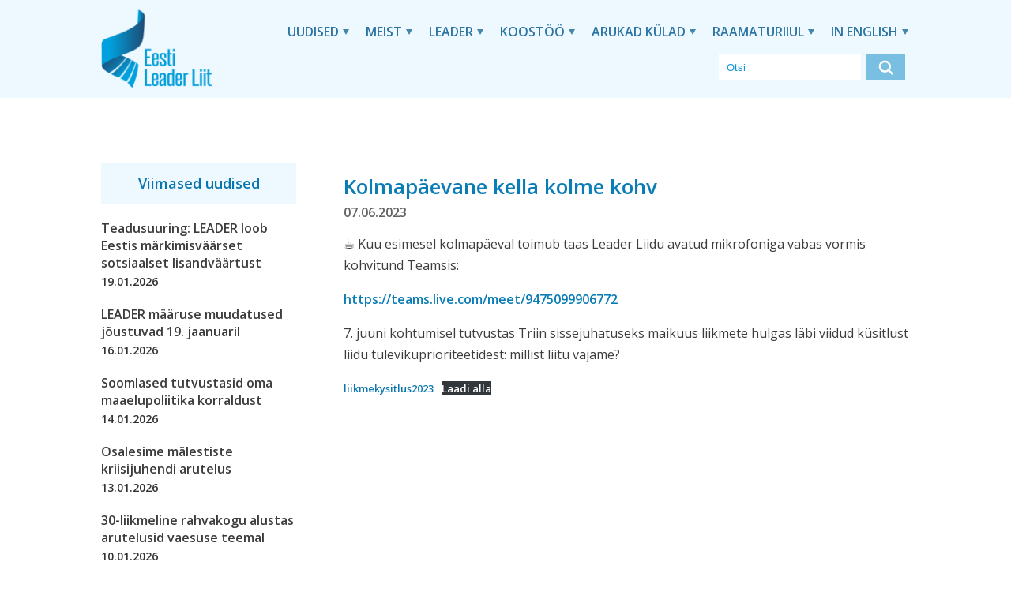

--- FILE ---
content_type: text/html; charset=UTF-8
request_url: https://www.leaderliit.eu/kolmapaevane-kella-kolme-kohv-3/
body_size: 9694
content:
<!doctype html>
<html lang="et" prefix="og: https://ogp.me/ns#" class="no-js">
	<head><style>img.lazy{min-height:1px}</style><link href="https://www.leaderliit.eu/wp-content/plugins/w3-total-cache/pub/js/lazyload.min.js" as="script">
		<meta charset="UTF-8">
		<title>Kolmapäevane kella kolme kohv - Eesti LEADER Liit : Eesti LEADER Liit</title>

		<link href="//www.google-analytics.com" rel="dns-prefetch">
        <link href="https://www.leaderliit.eu/wp-content/themes/Leader%20Liit/img/icons/favicon.ico" rel="shortcut icon">
        <link href="https://www.leaderliit.eu/wp-content/themes/Leader%20Liit/img/icons/touch.png" rel="apple-touch-icon-precomposed">

		<meta http-equiv="X-UA-Compatible" content="IE=edge,chrome=1">
		<meta name="viewport" content="width=device-width, initial-scale=1.0">
		<meta name="description" content="Maaelu tuleviku eest ja nimel!">

        <link href="https://fonts.googleapis.com/css2?family=Open+Sans:wght@400;600;700&display=swap" rel="stylesheet">

			<style>img:is([sizes="auto" i], [sizes^="auto," i]) { contain-intrinsic-size: 3000px 1500px }</style>
	
<!-- Search Engine Optimization by Rank Math PRO - https://rankmath.com/ -->
<meta name="description" content="☕️ Kuu esimesel kolmapäeval toimub taas Leader Liidu avatud mikrofoniga vabas vormis kohvitund Teamsis:"/>
<meta name="robots" content="index, follow, max-snippet:-1, max-video-preview:-1, max-image-preview:large"/>
<link rel="canonical" href="https://www.leaderliit.eu/kolmapaevane-kella-kolme-kohv-3/" />
<meta property="og:locale" content="et_EE" />
<meta property="og:type" content="article" />
<meta property="og:title" content="Kolmapäevane kella kolme kohv - Eesti LEADER Liit" />
<meta property="og:description" content="☕️ Kuu esimesel kolmapäeval toimub taas Leader Liidu avatud mikrofoniga vabas vormis kohvitund Teamsis:" />
<meta property="og:url" content="https://www.leaderliit.eu/kolmapaevane-kella-kolme-kohv-3/" />
<meta property="og:site_name" content="Eesti Leader Liit" />
<meta property="article:section" content="sündmused" />
<meta property="og:updated_time" content="2023-06-10T13:46:54+03:00" />
<meta property="article:published_time" content="2023-06-07T13:45:07+03:00" />
<meta property="article:modified_time" content="2023-06-10T13:46:54+03:00" />
<meta name="twitter:card" content="summary_large_image" />
<meta name="twitter:title" content="Kolmapäevane kella kolme kohv - Eesti LEADER Liit" />
<meta name="twitter:description" content="☕️ Kuu esimesel kolmapäeval toimub taas Leader Liidu avatud mikrofoniga vabas vormis kohvitund Teamsis:" />
<meta name="twitter:label1" content="Written by" />
<meta name="twitter:data1" content="admin" />
<meta name="twitter:label2" content="Time to read" />
<meta name="twitter:data2" content="Less than a minute" />
<script type="application/ld+json" class="rank-math-schema-pro">{"@context":"https://schema.org","@graph":[{"@type":["NGO","Organization"],"@id":"https://www.leaderliit.eu/#organization","name":"Eesti Leader Liit","url":"https://www.leaderliit.eu","logo":{"@type":"ImageObject","@id":"https://www.leaderliit.eu/#logo","url":"https://leaderliit.eu/wp-content/uploads/2025/04/LeaderLiit_logo_sinine_trukitav-copy.webp","contentUrl":"https://leaderliit.eu/wp-content/uploads/2025/04/LeaderLiit_logo_sinine_trukitav-copy.webp","caption":"Eesti Leader Liit","inLanguage":"et","width":"1014","height":"733"}},{"@type":"WebSite","@id":"https://www.leaderliit.eu/#website","url":"https://www.leaderliit.eu","name":"Eesti Leader Liit","publisher":{"@id":"https://www.leaderliit.eu/#organization"},"inLanguage":"et"},{"@type":"WebPage","@id":"https://www.leaderliit.eu/kolmapaevane-kella-kolme-kohv-3/#webpage","url":"https://www.leaderliit.eu/kolmapaevane-kella-kolme-kohv-3/","name":"Kolmap\u00e4evane kella kolme kohv - Eesti LEADER Liit","datePublished":"2023-06-07T13:45:07+03:00","dateModified":"2023-06-10T13:46:54+03:00","isPartOf":{"@id":"https://www.leaderliit.eu/#website"},"inLanguage":"et"},{"@type":"Person","@id":"https://www.leaderliit.eu/author/admin/","name":"admin","url":"https://www.leaderliit.eu/author/admin/","image":{"@type":"ImageObject","@id":"https://secure.gravatar.com/avatar/e773ae8d669c955212ac1551f7c10ece44fd542835510414ad7a7a1e7584e32c?s=96&amp;d=mm&amp;r=g","url":"https://secure.gravatar.com/avatar/e773ae8d669c955212ac1551f7c10ece44fd542835510414ad7a7a1e7584e32c?s=96&amp;d=mm&amp;r=g","caption":"admin","inLanguage":"et"},"sameAs":["http://localhost:8888/xml"],"worksFor":{"@id":"https://www.leaderliit.eu/#organization"}},{"@type":"NewsArticle","headline":"Kolmap\u00e4evane kella kolme kohv - Eesti LEADER Liit","datePublished":"2023-06-07T13:45:07+03:00","dateModified":"2023-06-10T13:46:54+03:00","articleSection":"s\u00fcndmused","author":{"@id":"https://www.leaderliit.eu/author/admin/","name":"admin"},"publisher":{"@id":"https://www.leaderliit.eu/#organization"},"description":"\u2615\ufe0f\u00a0Kuu esimesel kolmap\u00e4eval toimub taas Leader Liidu avatud mikrofoniga vabas vormis kohvitund Teamsis:","name":"Kolmap\u00e4evane kella kolme kohv - Eesti LEADER Liit","@id":"https://www.leaderliit.eu/kolmapaevane-kella-kolme-kohv-3/#richSnippet","isPartOf":{"@id":"https://www.leaderliit.eu/kolmapaevane-kella-kolme-kohv-3/#webpage"},"inLanguage":"et","mainEntityOfPage":{"@id":"https://www.leaderliit.eu/kolmapaevane-kella-kolme-kohv-3/#webpage"}}]}</script>
<!-- /Rank Math WordPress SEO plugin -->

<script type="text/javascript">
/* <![CDATA[ */
window._wpemojiSettings = {"baseUrl":"https:\/\/s.w.org\/images\/core\/emoji\/16.0.1\/72x72\/","ext":".png","svgUrl":"https:\/\/s.w.org\/images\/core\/emoji\/16.0.1\/svg\/","svgExt":".svg","source":{"concatemoji":"https:\/\/www.leaderliit.eu\/wp-includes\/js\/wp-emoji-release.min.js?ver=6.8.3"}};
/*! This file is auto-generated */
!function(s,n){var o,i,e;function c(e){try{var t={supportTests:e,timestamp:(new Date).valueOf()};sessionStorage.setItem(o,JSON.stringify(t))}catch(e){}}function p(e,t,n){e.clearRect(0,0,e.canvas.width,e.canvas.height),e.fillText(t,0,0);var t=new Uint32Array(e.getImageData(0,0,e.canvas.width,e.canvas.height).data),a=(e.clearRect(0,0,e.canvas.width,e.canvas.height),e.fillText(n,0,0),new Uint32Array(e.getImageData(0,0,e.canvas.width,e.canvas.height).data));return t.every(function(e,t){return e===a[t]})}function u(e,t){e.clearRect(0,0,e.canvas.width,e.canvas.height),e.fillText(t,0,0);for(var n=e.getImageData(16,16,1,1),a=0;a<n.data.length;a++)if(0!==n.data[a])return!1;return!0}function f(e,t,n,a){switch(t){case"flag":return n(e,"\ud83c\udff3\ufe0f\u200d\u26a7\ufe0f","\ud83c\udff3\ufe0f\u200b\u26a7\ufe0f")?!1:!n(e,"\ud83c\udde8\ud83c\uddf6","\ud83c\udde8\u200b\ud83c\uddf6")&&!n(e,"\ud83c\udff4\udb40\udc67\udb40\udc62\udb40\udc65\udb40\udc6e\udb40\udc67\udb40\udc7f","\ud83c\udff4\u200b\udb40\udc67\u200b\udb40\udc62\u200b\udb40\udc65\u200b\udb40\udc6e\u200b\udb40\udc67\u200b\udb40\udc7f");case"emoji":return!a(e,"\ud83e\udedf")}return!1}function g(e,t,n,a){var r="undefined"!=typeof WorkerGlobalScope&&self instanceof WorkerGlobalScope?new OffscreenCanvas(300,150):s.createElement("canvas"),o=r.getContext("2d",{willReadFrequently:!0}),i=(o.textBaseline="top",o.font="600 32px Arial",{});return e.forEach(function(e){i[e]=t(o,e,n,a)}),i}function t(e){var t=s.createElement("script");t.src=e,t.defer=!0,s.head.appendChild(t)}"undefined"!=typeof Promise&&(o="wpEmojiSettingsSupports",i=["flag","emoji"],n.supports={everything:!0,everythingExceptFlag:!0},e=new Promise(function(e){s.addEventListener("DOMContentLoaded",e,{once:!0})}),new Promise(function(t){var n=function(){try{var e=JSON.parse(sessionStorage.getItem(o));if("object"==typeof e&&"number"==typeof e.timestamp&&(new Date).valueOf()<e.timestamp+604800&&"object"==typeof e.supportTests)return e.supportTests}catch(e){}return null}();if(!n){if("undefined"!=typeof Worker&&"undefined"!=typeof OffscreenCanvas&&"undefined"!=typeof URL&&URL.createObjectURL&&"undefined"!=typeof Blob)try{var e="postMessage("+g.toString()+"("+[JSON.stringify(i),f.toString(),p.toString(),u.toString()].join(",")+"));",a=new Blob([e],{type:"text/javascript"}),r=new Worker(URL.createObjectURL(a),{name:"wpTestEmojiSupports"});return void(r.onmessage=function(e){c(n=e.data),r.terminate(),t(n)})}catch(e){}c(n=g(i,f,p,u))}t(n)}).then(function(e){for(var t in e)n.supports[t]=e[t],n.supports.everything=n.supports.everything&&n.supports[t],"flag"!==t&&(n.supports.everythingExceptFlag=n.supports.everythingExceptFlag&&n.supports[t]);n.supports.everythingExceptFlag=n.supports.everythingExceptFlag&&!n.supports.flag,n.DOMReady=!1,n.readyCallback=function(){n.DOMReady=!0}}).then(function(){return e}).then(function(){var e;n.supports.everything||(n.readyCallback(),(e=n.source||{}).concatemoji?t(e.concatemoji):e.wpemoji&&e.twemoji&&(t(e.twemoji),t(e.wpemoji)))}))}((window,document),window._wpemojiSettings);
/* ]]> */
</script>
<style id='wp-emoji-styles-inline-css' type='text/css'>

	img.wp-smiley, img.emoji {
		display: inline !important;
		border: none !important;
		box-shadow: none !important;
		height: 1em !important;
		width: 1em !important;
		margin: 0 0.07em !important;
		vertical-align: -0.1em !important;
		background: none !important;
		padding: 0 !important;
	}
</style>
<link rel='stylesheet' id='wp-block-library-css' href='https://www.leaderliit.eu/wp-includes/css/dist/block-library/style.min.css?ver=6.8.3' media='all' />
<style id='classic-theme-styles-inline-css' type='text/css'>
/*! This file is auto-generated */
.wp-block-button__link{color:#fff;background-color:#32373c;border-radius:9999px;box-shadow:none;text-decoration:none;padding:calc(.667em + 2px) calc(1.333em + 2px);font-size:1.125em}.wp-block-file__button{background:#32373c;color:#fff;text-decoration:none}
</style>
<style id='global-styles-inline-css' type='text/css'>
:root{--wp--preset--aspect-ratio--square: 1;--wp--preset--aspect-ratio--4-3: 4/3;--wp--preset--aspect-ratio--3-4: 3/4;--wp--preset--aspect-ratio--3-2: 3/2;--wp--preset--aspect-ratio--2-3: 2/3;--wp--preset--aspect-ratio--16-9: 16/9;--wp--preset--aspect-ratio--9-16: 9/16;--wp--preset--color--black: #000000;--wp--preset--color--cyan-bluish-gray: #abb8c3;--wp--preset--color--white: #ffffff;--wp--preset--color--pale-pink: #f78da7;--wp--preset--color--vivid-red: #cf2e2e;--wp--preset--color--luminous-vivid-orange: #ff6900;--wp--preset--color--luminous-vivid-amber: #fcb900;--wp--preset--color--light-green-cyan: #7bdcb5;--wp--preset--color--vivid-green-cyan: #00d084;--wp--preset--color--pale-cyan-blue: #8ed1fc;--wp--preset--color--vivid-cyan-blue: #0693e3;--wp--preset--color--vivid-purple: #9b51e0;--wp--preset--gradient--vivid-cyan-blue-to-vivid-purple: linear-gradient(135deg,rgba(6,147,227,1) 0%,rgb(155,81,224) 100%);--wp--preset--gradient--light-green-cyan-to-vivid-green-cyan: linear-gradient(135deg,rgb(122,220,180) 0%,rgb(0,208,130) 100%);--wp--preset--gradient--luminous-vivid-amber-to-luminous-vivid-orange: linear-gradient(135deg,rgba(252,185,0,1) 0%,rgba(255,105,0,1) 100%);--wp--preset--gradient--luminous-vivid-orange-to-vivid-red: linear-gradient(135deg,rgba(255,105,0,1) 0%,rgb(207,46,46) 100%);--wp--preset--gradient--very-light-gray-to-cyan-bluish-gray: linear-gradient(135deg,rgb(238,238,238) 0%,rgb(169,184,195) 100%);--wp--preset--gradient--cool-to-warm-spectrum: linear-gradient(135deg,rgb(74,234,220) 0%,rgb(151,120,209) 20%,rgb(207,42,186) 40%,rgb(238,44,130) 60%,rgb(251,105,98) 80%,rgb(254,248,76) 100%);--wp--preset--gradient--blush-light-purple: linear-gradient(135deg,rgb(255,206,236) 0%,rgb(152,150,240) 100%);--wp--preset--gradient--blush-bordeaux: linear-gradient(135deg,rgb(254,205,165) 0%,rgb(254,45,45) 50%,rgb(107,0,62) 100%);--wp--preset--gradient--luminous-dusk: linear-gradient(135deg,rgb(255,203,112) 0%,rgb(199,81,192) 50%,rgb(65,88,208) 100%);--wp--preset--gradient--pale-ocean: linear-gradient(135deg,rgb(255,245,203) 0%,rgb(182,227,212) 50%,rgb(51,167,181) 100%);--wp--preset--gradient--electric-grass: linear-gradient(135deg,rgb(202,248,128) 0%,rgb(113,206,126) 100%);--wp--preset--gradient--midnight: linear-gradient(135deg,rgb(2,3,129) 0%,rgb(40,116,252) 100%);--wp--preset--font-size--small: 13px;--wp--preset--font-size--medium: 20px;--wp--preset--font-size--large: 36px;--wp--preset--font-size--x-large: 42px;--wp--preset--spacing--20: 0.44rem;--wp--preset--spacing--30: 0.67rem;--wp--preset--spacing--40: 1rem;--wp--preset--spacing--50: 1.5rem;--wp--preset--spacing--60: 2.25rem;--wp--preset--spacing--70: 3.38rem;--wp--preset--spacing--80: 5.06rem;--wp--preset--shadow--natural: 6px 6px 9px rgba(0, 0, 0, 0.2);--wp--preset--shadow--deep: 12px 12px 50px rgba(0, 0, 0, 0.4);--wp--preset--shadow--sharp: 6px 6px 0px rgba(0, 0, 0, 0.2);--wp--preset--shadow--outlined: 6px 6px 0px -3px rgba(255, 255, 255, 1), 6px 6px rgba(0, 0, 0, 1);--wp--preset--shadow--crisp: 6px 6px 0px rgba(0, 0, 0, 1);}:where(.is-layout-flex){gap: 0.5em;}:where(.is-layout-grid){gap: 0.5em;}body .is-layout-flex{display: flex;}.is-layout-flex{flex-wrap: wrap;align-items: center;}.is-layout-flex > :is(*, div){margin: 0;}body .is-layout-grid{display: grid;}.is-layout-grid > :is(*, div){margin: 0;}:where(.wp-block-columns.is-layout-flex){gap: 2em;}:where(.wp-block-columns.is-layout-grid){gap: 2em;}:where(.wp-block-post-template.is-layout-flex){gap: 1.25em;}:where(.wp-block-post-template.is-layout-grid){gap: 1.25em;}.has-black-color{color: var(--wp--preset--color--black) !important;}.has-cyan-bluish-gray-color{color: var(--wp--preset--color--cyan-bluish-gray) !important;}.has-white-color{color: var(--wp--preset--color--white) !important;}.has-pale-pink-color{color: var(--wp--preset--color--pale-pink) !important;}.has-vivid-red-color{color: var(--wp--preset--color--vivid-red) !important;}.has-luminous-vivid-orange-color{color: var(--wp--preset--color--luminous-vivid-orange) !important;}.has-luminous-vivid-amber-color{color: var(--wp--preset--color--luminous-vivid-amber) !important;}.has-light-green-cyan-color{color: var(--wp--preset--color--light-green-cyan) !important;}.has-vivid-green-cyan-color{color: var(--wp--preset--color--vivid-green-cyan) !important;}.has-pale-cyan-blue-color{color: var(--wp--preset--color--pale-cyan-blue) !important;}.has-vivid-cyan-blue-color{color: var(--wp--preset--color--vivid-cyan-blue) !important;}.has-vivid-purple-color{color: var(--wp--preset--color--vivid-purple) !important;}.has-black-background-color{background-color: var(--wp--preset--color--black) !important;}.has-cyan-bluish-gray-background-color{background-color: var(--wp--preset--color--cyan-bluish-gray) !important;}.has-white-background-color{background-color: var(--wp--preset--color--white) !important;}.has-pale-pink-background-color{background-color: var(--wp--preset--color--pale-pink) !important;}.has-vivid-red-background-color{background-color: var(--wp--preset--color--vivid-red) !important;}.has-luminous-vivid-orange-background-color{background-color: var(--wp--preset--color--luminous-vivid-orange) !important;}.has-luminous-vivid-amber-background-color{background-color: var(--wp--preset--color--luminous-vivid-amber) !important;}.has-light-green-cyan-background-color{background-color: var(--wp--preset--color--light-green-cyan) !important;}.has-vivid-green-cyan-background-color{background-color: var(--wp--preset--color--vivid-green-cyan) !important;}.has-pale-cyan-blue-background-color{background-color: var(--wp--preset--color--pale-cyan-blue) !important;}.has-vivid-cyan-blue-background-color{background-color: var(--wp--preset--color--vivid-cyan-blue) !important;}.has-vivid-purple-background-color{background-color: var(--wp--preset--color--vivid-purple) !important;}.has-black-border-color{border-color: var(--wp--preset--color--black) !important;}.has-cyan-bluish-gray-border-color{border-color: var(--wp--preset--color--cyan-bluish-gray) !important;}.has-white-border-color{border-color: var(--wp--preset--color--white) !important;}.has-pale-pink-border-color{border-color: var(--wp--preset--color--pale-pink) !important;}.has-vivid-red-border-color{border-color: var(--wp--preset--color--vivid-red) !important;}.has-luminous-vivid-orange-border-color{border-color: var(--wp--preset--color--luminous-vivid-orange) !important;}.has-luminous-vivid-amber-border-color{border-color: var(--wp--preset--color--luminous-vivid-amber) !important;}.has-light-green-cyan-border-color{border-color: var(--wp--preset--color--light-green-cyan) !important;}.has-vivid-green-cyan-border-color{border-color: var(--wp--preset--color--vivid-green-cyan) !important;}.has-pale-cyan-blue-border-color{border-color: var(--wp--preset--color--pale-cyan-blue) !important;}.has-vivid-cyan-blue-border-color{border-color: var(--wp--preset--color--vivid-cyan-blue) !important;}.has-vivid-purple-border-color{border-color: var(--wp--preset--color--vivid-purple) !important;}.has-vivid-cyan-blue-to-vivid-purple-gradient-background{background: var(--wp--preset--gradient--vivid-cyan-blue-to-vivid-purple) !important;}.has-light-green-cyan-to-vivid-green-cyan-gradient-background{background: var(--wp--preset--gradient--light-green-cyan-to-vivid-green-cyan) !important;}.has-luminous-vivid-amber-to-luminous-vivid-orange-gradient-background{background: var(--wp--preset--gradient--luminous-vivid-amber-to-luminous-vivid-orange) !important;}.has-luminous-vivid-orange-to-vivid-red-gradient-background{background: var(--wp--preset--gradient--luminous-vivid-orange-to-vivid-red) !important;}.has-very-light-gray-to-cyan-bluish-gray-gradient-background{background: var(--wp--preset--gradient--very-light-gray-to-cyan-bluish-gray) !important;}.has-cool-to-warm-spectrum-gradient-background{background: var(--wp--preset--gradient--cool-to-warm-spectrum) !important;}.has-blush-light-purple-gradient-background{background: var(--wp--preset--gradient--blush-light-purple) !important;}.has-blush-bordeaux-gradient-background{background: var(--wp--preset--gradient--blush-bordeaux) !important;}.has-luminous-dusk-gradient-background{background: var(--wp--preset--gradient--luminous-dusk) !important;}.has-pale-ocean-gradient-background{background: var(--wp--preset--gradient--pale-ocean) !important;}.has-electric-grass-gradient-background{background: var(--wp--preset--gradient--electric-grass) !important;}.has-midnight-gradient-background{background: var(--wp--preset--gradient--midnight) !important;}.has-small-font-size{font-size: var(--wp--preset--font-size--small) !important;}.has-medium-font-size{font-size: var(--wp--preset--font-size--medium) !important;}.has-large-font-size{font-size: var(--wp--preset--font-size--large) !important;}.has-x-large-font-size{font-size: var(--wp--preset--font-size--x-large) !important;}
:where(.wp-block-post-template.is-layout-flex){gap: 1.25em;}:where(.wp-block-post-template.is-layout-grid){gap: 1.25em;}
:where(.wp-block-columns.is-layout-flex){gap: 2em;}:where(.wp-block-columns.is-layout-grid){gap: 2em;}
:root :where(.wp-block-pullquote){font-size: 1.5em;line-height: 1.6;}
</style>
<link rel='stylesheet' id='html5blank-css' href='https://www.leaderliit.eu/wp-content/themes/Leader%20Liit/css/app.css?ver=1.1' media='all' />
<link rel='stylesheet' id='slick-css' href='https://www.leaderliit.eu/wp-content/themes/Leader%20Liit/slick/slick.css?ver=1.1' media='all' />
<link rel='stylesheet' id='slickstyle-css' href='https://www.leaderliit.eu/wp-content/themes/Leader%20Liit/slick/slick-theme.css?ver=1.1' media='all' />
<script type="text/javascript" src="https://www.leaderliit.eu/wp-includes/js/jquery/jquery.min.js?ver=3.7.1" id="jquery-core-js"></script>
<script type="text/javascript" src="https://www.leaderliit.eu/wp-includes/js/jquery/jquery-migrate.min.js?ver=3.4.1" id="jquery-migrate-js"></script>
<script type="text/javascript" src="https://www.leaderliit.eu/wp-content/themes/Leader%20Liit/slick/slick.js?ver=1.0.0" id="slickscripts-js"></script>
<script type="text/javascript" src="https://www.leaderliit.eu/wp-content/themes/Leader%20Liit/js/scripts.js?ver=1.0.1" id="html5blankscripts-js"></script>
<script type="text/javascript" id="wpm-6310-ajax-script-js-extra">
/* <![CDATA[ */
var my_ajax_object = {"ajax_url":"https:\/\/www.leaderliit.eu\/wp-admin\/admin-ajax.php"};
/* ]]> */
</script>
<script type="text/javascript" src="https://www.leaderliit.eu/wp-content/plugins/team-showcase-supreme/assets/js/ajaxdata.js?ver=6.8.3" id="wpm-6310-ajax-script-js"></script>
<link rel="https://api.w.org/" href="https://www.leaderliit.eu/wp-json/" /><link rel="alternate" title="JSON" type="application/json" href="https://www.leaderliit.eu/wp-json/wp/v2/posts/4151" /><link rel="alternate" title="oEmbed (JSON)" type="application/json+oembed" href="https://www.leaderliit.eu/wp-json/oembed/1.0/embed?url=https%3A%2F%2Fwww.leaderliit.eu%2Fkolmapaevane-kella-kolme-kohv-3%2F" />
<link rel="alternate" title="oEmbed (XML)" type="text/xml+oembed" href="https://www.leaderliit.eu/wp-json/oembed/1.0/embed?url=https%3A%2F%2Fwww.leaderliit.eu%2Fkolmapaevane-kella-kolme-kohv-3%2F&#038;format=xml" />
<script async defer data-domain='leaderliit.eu' src='https://plausible.io/js/plausible.js'></script><link rel="icon" href="https://www.leaderliit.eu/wp-content/uploads/2024/02/cropped-LeaderLiit_logo_sinine_trukitav-copy.pdf" sizes="32x32" />
<link rel="icon" href="https://www.leaderliit.eu/wp-content/uploads/2024/02/cropped-LeaderLiit_logo_sinine_trukitav-copy.pdf" sizes="192x192" />
<link rel="apple-touch-icon" href="https://www.leaderliit.eu/wp-content/uploads/2024/02/cropped-LeaderLiit_logo_sinine_trukitav-copy.pdf" />
<meta name="msapplication-TileImage" content="https://www.leaderliit.eu/wp-content/uploads/2024/02/cropped-LeaderLiit_logo_sinine_trukitav-copy.pdf" />


	</head>
	<body class="wp-singular post-template-default single single-post postid-4151 single-format-standard wp-theme-LeaderLiit kolmapaevane-kella-kolme-kohv-3">

		<!-- wrapper -->
		<div class="wrapper">

			<!-- header -->
			<header id="scroll01" class="header clear" role="banner">

                <!-- container -->
                <div class="container">



					<!-- logo -->
					<div class="logo">
						<a href="https://www.leaderliit.eu">
							<img src="data:image/svg+xml,%3Csvg%20xmlns='http://www.w3.org/2000/svg'%20viewBox='0%200%201%201'%3E%3C/svg%3E" data-src="https://www.leaderliit.eu/wp-content/themes/Leader%20Liit/img/logo@2x.png" alt="Logo" class="logo-img lazy">
						</a>
					</div>
					<!-- /logo -->



					<!-- nav -->
                    <nav class="nav big-nav" aria-label="Peamenüü">
                        <ul id="menu-pohimenuu" class="mainnav"><li id="menu-item-554" class="menu-item menu-item-type-post_type menu-item-object-page menu-item-has-children menu-item-554"><a href="https://www.leaderliit.eu/uudised/">Uudised</a>
<ul class="sub-menu">
	<li id="menu-item-606" class="menu-item menu-item-type-post_type menu-item-object-page menu-item-606"><a href="https://www.leaderliit.eu/uudised/sundmused/">Sündmused</a></li>
	<li id="menu-item-3747" class="menu-item menu-item-type-post_type menu-item-object-page menu-item-3747"><a href="https://www.leaderliit.eu/uudised/uudiskirjad/">Uudiskirjad</a></li>
</ul>
</li>
<li id="menu-item-552" class="menu-item menu-item-type-post_type menu-item-object-page menu-item-has-children menu-item-552"><a href="https://www.leaderliit.eu/meist/">Meist</a>
<ul class="sub-menu">
	<li id="menu-item-553" class="menu-item menu-item-type-post_type menu-item-object-page menu-item-553"><a href="https://www.leaderliit.eu/meist/kontakt/">Kontakt</a></li>
	<li id="menu-item-4369" class="menu-item menu-item-type-post_type menu-item-object-page menu-item-4369"><a href="https://www.leaderliit.eu/meist/pohikiri/">Põhikiri</a></li>
	<li id="menu-item-557" class="menu-item menu-item-type-post_type menu-item-object-page menu-item-557"><a href="https://www.leaderliit.eu/meist/visioon-ja-missioon/">Visioon ja missioon</a></li>
	<li id="menu-item-605" class="menu-item menu-item-type-post_type menu-item-object-page menu-item-605"><a href="https://www.leaderliit.eu/meist/liikmed/">Liikmed</a></li>
	<li id="menu-item-603" class="menu-item menu-item-type-post_type menu-item-object-page menu-item-603"><a href="https://www.leaderliit.eu/meist/juhatus/">Juhatus</a></li>
	<li id="menu-item-1231" class="menu-item menu-item-type-post_type menu-item-object-page menu-item-1231"><a href="https://www.leaderliit.eu/meist/revisjonikomisjon/">Revisjonikomisjon</a></li>
	<li id="menu-item-607" class="menu-item menu-item-type-post_type menu-item-object-page menu-item-607"><a href="https://www.leaderliit.eu/meist/tegevjuht/">Tegevjuht</a></li>
	<li id="menu-item-608" class="menu-item menu-item-type-post_type menu-item-object-page menu-item-608"><a href="https://www.leaderliit.eu/meist/tooruhmad/">Töörühmad</a></li>
	<li id="menu-item-602" class="menu-item menu-item-type-post_type menu-item-object-page menu-item-602"><a href="https://www.leaderliit.eu/meist/esindamine/">Esindamine</a></li>
	<li id="menu-item-6110" class="menu-item menu-item-type-post_type menu-item-object-page menu-item-6110"><a href="https://www.leaderliit.eu/meist/eesti-leader-liidu-tunnustused/">Tunnustused</a></li>
	<li id="menu-item-601" class="menu-item menu-item-type-post_type menu-item-object-page menu-item-601"><a href="https://www.leaderliit.eu/meist/dokumendid/">Dokumendid</a></li>
	<li id="menu-item-604" class="menu-item menu-item-type-post_type menu-item-object-page menu-item-604"><a href="https://www.leaderliit.eu/meist/koosolekud/">Koosolekud</a></li>
</ul>
</li>
<li id="menu-item-551" class="menu-item menu-item-type-post_type menu-item-object-page menu-item-has-children menu-item-551"><a href="https://www.leaderliit.eu/leader/">LEADER</a>
<ul class="sub-menu">
	<li id="menu-item-6148" class="menu-item menu-item-type-post_type menu-item-object-page menu-item-6148"><a href="https://www.leaderliit.eu/leader/vaartuspakkumine-2025/">Väärtuspakkumine 2025</a></li>
	<li id="menu-item-563" class="menu-item menu-item-type-post_type menu-item-object-page menu-item-563"><a href="https://www.leaderliit.eu/leader/leader-meetod/">Kogukonna meetod</a></li>
	<li id="menu-item-625" class="menu-item menu-item-type-post_type menu-item-object-page menu-item-625"><a href="https://www.leaderliit.eu/leader/kogukonna-juhitud-kohaliku-arengu-lahenemisviisi-eelised/">Kogukonna juhitud kohaliku arengu lähenemisviisi eelised</a></li>
	<li id="menu-item-623" class="menu-item menu-item-type-post_type menu-item-object-page menu-item-623"><a href="https://www.leaderliit.eu/leader/euroopa-regioonide-komitee-arvamus-kogukonna-juhitud-kohalikust-arengust/">Euroopa Regioonide Komitee arvamus kogukonna juhitud kohalikust arengust</a></li>
	<li id="menu-item-2576" class="menu-item menu-item-type-post_type menu-item-object-page menu-item-2576"><a href="https://www.leaderliit.eu/leader/eesc-arvamus-maa-ja-linnapiirkondade-terviklikust-arengust/">EESC arvamus maa- ja linnapiirkondade terviklikust arengust</a></li>
	<li id="menu-item-626" class="menu-item menu-item-type-post_type menu-item-object-page menu-item-626"><a href="https://www.leaderliit.eu/leader/tartu-deklaratsioon/">Tartu deklaratsioon</a></li>
	<li id="menu-item-621" class="menu-item menu-item-type-post_type menu-item-object-page menu-item-621"><a href="https://www.leaderliit.eu/leader/elard-position-leader-clld-2021-2027/">ELARD position LEADER CLLD 2021-2027</a></li>
	<li id="menu-item-624" class="menu-item menu-item-type-post_type menu-item-object-page menu-item-624"><a href="https://www.leaderliit.eu/leader/kkk/">KKK</a></li>
</ul>
</li>
<li id="menu-item-550" class="menu-item menu-item-type-post_type menu-item-object-page menu-item-has-children menu-item-550"><a href="https://www.leaderliit.eu/koostooprojektid/">Koostöö</a>
<ul class="sub-menu">
	<li id="menu-item-4401" class="menu-item menu-item-type-post_type menu-item-object-page menu-item-4401"><a href="https://www.leaderliit.eu/koostooprojektid/vihmavarjuprojekt/">Vihmavarjuprojekt</a></li>
	<li id="menu-item-1294" class="menu-item menu-item-type-post_type menu-item-object-page menu-item-1294"><a href="https://www.leaderliit.eu/koostooprojektid/elard/">ELARD</a></li>
	<li id="menu-item-1291" class="menu-item menu-item-type-post_type menu-item-object-page menu-item-1291"><a href="https://www.leaderliit.eu/koostooprojektid/rahvusvahelised-koostooprojektid/">Rahvusvahelised koostööprojektid</a></li>
	<li id="menu-item-2670" class="menu-item menu-item-type-post_type menu-item-object-page menu-item-2670"><a href="https://www.leaderliit.eu/koostooprojektid/maal-elamise-paev/">Maal elamise päev</a></li>
	<li id="menu-item-566" class="menu-item menu-item-type-post_type menu-item-object-page menu-item-566"><a href="https://www.leaderliit.eu/koostooprojektid/uhiste-kavatsuste-koostoolepe/">Ühiste kavatsuste koostöölepe</a></li>
	<li id="menu-item-1364" class="menu-item menu-item-type-post_type menu-item-object-page menu-item-1364"><a href="https://www.leaderliit.eu/koostooprojektid/varasemad-koostooprojektid/">Varasemad koostööprojektid</a></li>
</ul>
</li>
<li id="menu-item-1960" class="menu-item menu-item-type-post_type menu-item-object-page menu-item-has-children menu-item-1960"><a href="https://www.leaderliit.eu/arukad-kulad/">Arukad külad</a>
<ul class="sub-menu">
	<li id="menu-item-562" class="menu-item menu-item-type-post_type menu-item-object-page menu-item-562"><a href="https://www.leaderliit.eu/arukad-kulad/arukate-kulade-arenguprogramm/">Arukate külade arenguprogramm</a></li>
	<li id="menu-item-2577" class="menu-item menu-item-type-post_type menu-item-object-page menu-item-2577"><a href="https://www.leaderliit.eu/arukad-kulad/arukate-kulade-uudised/">Arukate külade uudised</a></li>
	<li id="menu-item-2578" class="menu-item menu-item-type-post_type menu-item-object-page menu-item-2578"><a href="https://www.leaderliit.eu/arukad-kulad/arukad-kulad-sundmused/">Arukate külade sündmused</a></li>
	<li id="menu-item-2579" class="menu-item menu-item-type-post_type menu-item-object-page menu-item-2579"><a href="https://www.leaderliit.eu/arukad-kulad/infomaterjalid/">Infomaterjalid</a></li>
	<li id="menu-item-2580" class="menu-item menu-item-type-post_type menu-item-object-page menu-item-2580"><a href="https://www.leaderliit.eu/arukad-kulad/arukate-kulade-arenguprogrammis-osalevad-kulad/">Arukate külade arenguprogrammis osalevad külad</a></li>
</ul>
</li>
<li id="menu-item-1275" class="menu-item menu-item-type-post_type menu-item-object-page menu-item-has-children menu-item-1275"><a href="https://www.leaderliit.eu/raamaturiiul/">Raamaturiiul</a>
<ul class="sub-menu">
	<li id="menu-item-4821" class="menu-item menu-item-type-post_type menu-item-object-page menu-item-4821"><a href="https://www.leaderliit.eu/raamaturiiul/leader-maarused-ja-juhendid/">LEADER määrused ja juhendid</a></li>
	<li id="menu-item-2592" class="menu-item menu-item-type-post_type menu-item-object-page menu-item-2592"><a href="https://www.leaderliit.eu/raamaturiiul/maapiirkondade-pikaajaline-visioon/">Maapiirkondade pikaajaline visioon</a></li>
	<li id="menu-item-622" class="menu-item menu-item-type-post_type menu-item-object-page menu-item-622"><a href="https://www.leaderliit.eu/raamaturiiul/elardi-varsked-trukised/">Euroopa Komisjoni ja ELARDi väljaanded</a></li>
	<li id="menu-item-1411" class="menu-item menu-item-type-post_type menu-item-object-page menu-item-1411"><a href="https://www.leaderliit.eu/raamaturiiul/juhendmaterjalid/">Juhendmaterjalid</a></li>
	<li id="menu-item-1955" class="menu-item menu-item-type-post_type menu-item-object-page menu-item-1955"><a href="https://www.leaderliit.eu/raamaturiiul/arutelumaterjalid/">Arutelumaterjalid</a></li>
	<li id="menu-item-1956" class="menu-item menu-item-type-post_type menu-item-object-page menu-item-1956"><a href="https://www.leaderliit.eu/raamaturiiul/uuringud/">Uuringud ja tegevuskavad</a></li>
</ul>
</li>
<li id="menu-item-1276" class="menu-item menu-item-type-post_type menu-item-object-page menu-item-has-children menu-item-1276"><a href="https://www.leaderliit.eu/in-english-2/">In English</a>
<ul class="sub-menu">
	<li id="menu-item-1412" class="menu-item menu-item-type-post_type menu-item-object-page menu-item-1412"><a href="https://www.leaderliit.eu/in-english-2/estonian-leader-2014-2020/">Estonian LEADER 2014-2020</a></li>
	<li id="menu-item-1413" class="menu-item menu-item-type-post_type menu-item-object-page menu-item-1413"><a href="https://www.leaderliit.eu/in-english-2/estonian-leader-2007-2013/">Estonian LEADER 2007-2013</a></li>
</ul>
</li>
</ul>                    </nav>
                    <div class="big-search">
                        <!-- search -->
<form class="search" method="get" action="https://www.leaderliit.eu" role="search">
	<input class="search-input" type="search" name="s" placeholder="Otsi">
	<button aria-label="Otsi leheküljelt" class="search-submit" type="submit" role="button"></button>
</form>
<!-- /search -->
                    </div>

                    <nav class="nav tiny-nav">
                        <button class="dropdown-toggle x" type="button" data-toggle="dropdown" title="Menüü"><span class="lines"><span class="sr-only">Menüü</span></span></button>

                        <ul id="menu-pohimenuu-1" class="dropdown-mob"><li class="menu-item menu-item-type-post_type menu-item-object-page menu-item-has-children menu-item-554"><a href="https://www.leaderliit.eu/uudised/">Uudised</a>
<ul class="sub-menu">
	<li class="menu-item menu-item-type-post_type menu-item-object-page menu-item-606"><a href="https://www.leaderliit.eu/uudised/sundmused/">Sündmused</a></li>
	<li class="menu-item menu-item-type-post_type menu-item-object-page menu-item-3747"><a href="https://www.leaderliit.eu/uudised/uudiskirjad/">Uudiskirjad</a></li>
</ul>
</li>
<li class="menu-item menu-item-type-post_type menu-item-object-page menu-item-has-children menu-item-552"><a href="https://www.leaderliit.eu/meist/">Meist</a>
<ul class="sub-menu">
	<li class="menu-item menu-item-type-post_type menu-item-object-page menu-item-553"><a href="https://www.leaderliit.eu/meist/kontakt/">Kontakt</a></li>
	<li class="menu-item menu-item-type-post_type menu-item-object-page menu-item-4369"><a href="https://www.leaderliit.eu/meist/pohikiri/">Põhikiri</a></li>
	<li class="menu-item menu-item-type-post_type menu-item-object-page menu-item-557"><a href="https://www.leaderliit.eu/meist/visioon-ja-missioon/">Visioon ja missioon</a></li>
	<li class="menu-item menu-item-type-post_type menu-item-object-page menu-item-605"><a href="https://www.leaderliit.eu/meist/liikmed/">Liikmed</a></li>
	<li class="menu-item menu-item-type-post_type menu-item-object-page menu-item-603"><a href="https://www.leaderliit.eu/meist/juhatus/">Juhatus</a></li>
	<li class="menu-item menu-item-type-post_type menu-item-object-page menu-item-1231"><a href="https://www.leaderliit.eu/meist/revisjonikomisjon/">Revisjonikomisjon</a></li>
	<li class="menu-item menu-item-type-post_type menu-item-object-page menu-item-607"><a href="https://www.leaderliit.eu/meist/tegevjuht/">Tegevjuht</a></li>
	<li class="menu-item menu-item-type-post_type menu-item-object-page menu-item-608"><a href="https://www.leaderliit.eu/meist/tooruhmad/">Töörühmad</a></li>
	<li class="menu-item menu-item-type-post_type menu-item-object-page menu-item-602"><a href="https://www.leaderliit.eu/meist/esindamine/">Esindamine</a></li>
	<li class="menu-item menu-item-type-post_type menu-item-object-page menu-item-6110"><a href="https://www.leaderliit.eu/meist/eesti-leader-liidu-tunnustused/">Tunnustused</a></li>
	<li class="menu-item menu-item-type-post_type menu-item-object-page menu-item-601"><a href="https://www.leaderliit.eu/meist/dokumendid/">Dokumendid</a></li>
	<li class="menu-item menu-item-type-post_type menu-item-object-page menu-item-604"><a href="https://www.leaderliit.eu/meist/koosolekud/">Koosolekud</a></li>
</ul>
</li>
<li class="menu-item menu-item-type-post_type menu-item-object-page menu-item-has-children menu-item-551"><a href="https://www.leaderliit.eu/leader/">LEADER</a>
<ul class="sub-menu">
	<li class="menu-item menu-item-type-post_type menu-item-object-page menu-item-6148"><a href="https://www.leaderliit.eu/leader/vaartuspakkumine-2025/">Väärtuspakkumine 2025</a></li>
	<li class="menu-item menu-item-type-post_type menu-item-object-page menu-item-563"><a href="https://www.leaderliit.eu/leader/leader-meetod/">Kogukonna meetod</a></li>
	<li class="menu-item menu-item-type-post_type menu-item-object-page menu-item-625"><a href="https://www.leaderliit.eu/leader/kogukonna-juhitud-kohaliku-arengu-lahenemisviisi-eelised/">Kogukonna juhitud kohaliku arengu lähenemisviisi eelised</a></li>
	<li class="menu-item menu-item-type-post_type menu-item-object-page menu-item-623"><a href="https://www.leaderliit.eu/leader/euroopa-regioonide-komitee-arvamus-kogukonna-juhitud-kohalikust-arengust/">Euroopa Regioonide Komitee arvamus kogukonna juhitud kohalikust arengust</a></li>
	<li class="menu-item menu-item-type-post_type menu-item-object-page menu-item-2576"><a href="https://www.leaderliit.eu/leader/eesc-arvamus-maa-ja-linnapiirkondade-terviklikust-arengust/">EESC arvamus maa- ja linnapiirkondade terviklikust arengust</a></li>
	<li class="menu-item menu-item-type-post_type menu-item-object-page menu-item-626"><a href="https://www.leaderliit.eu/leader/tartu-deklaratsioon/">Tartu deklaratsioon</a></li>
	<li class="menu-item menu-item-type-post_type menu-item-object-page menu-item-621"><a href="https://www.leaderliit.eu/leader/elard-position-leader-clld-2021-2027/">ELARD position LEADER CLLD 2021-2027</a></li>
	<li class="menu-item menu-item-type-post_type menu-item-object-page menu-item-624"><a href="https://www.leaderliit.eu/leader/kkk/">KKK</a></li>
</ul>
</li>
<li class="menu-item menu-item-type-post_type menu-item-object-page menu-item-has-children menu-item-550"><a href="https://www.leaderliit.eu/koostooprojektid/">Koostöö</a>
<ul class="sub-menu">
	<li class="menu-item menu-item-type-post_type menu-item-object-page menu-item-4401"><a href="https://www.leaderliit.eu/koostooprojektid/vihmavarjuprojekt/">Vihmavarjuprojekt</a></li>
	<li class="menu-item menu-item-type-post_type menu-item-object-page menu-item-1294"><a href="https://www.leaderliit.eu/koostooprojektid/elard/">ELARD</a></li>
	<li class="menu-item menu-item-type-post_type menu-item-object-page menu-item-1291"><a href="https://www.leaderliit.eu/koostooprojektid/rahvusvahelised-koostooprojektid/">Rahvusvahelised koostööprojektid</a></li>
	<li class="menu-item menu-item-type-post_type menu-item-object-page menu-item-2670"><a href="https://www.leaderliit.eu/koostooprojektid/maal-elamise-paev/">Maal elamise päev</a></li>
	<li class="menu-item menu-item-type-post_type menu-item-object-page menu-item-566"><a href="https://www.leaderliit.eu/koostooprojektid/uhiste-kavatsuste-koostoolepe/">Ühiste kavatsuste koostöölepe</a></li>
	<li class="menu-item menu-item-type-post_type menu-item-object-page menu-item-1364"><a href="https://www.leaderliit.eu/koostooprojektid/varasemad-koostooprojektid/">Varasemad koostööprojektid</a></li>
</ul>
</li>
<li class="menu-item menu-item-type-post_type menu-item-object-page menu-item-has-children menu-item-1960"><a href="https://www.leaderliit.eu/arukad-kulad/">Arukad külad</a>
<ul class="sub-menu">
	<li class="menu-item menu-item-type-post_type menu-item-object-page menu-item-562"><a href="https://www.leaderliit.eu/arukad-kulad/arukate-kulade-arenguprogramm/">Arukate külade arenguprogramm</a></li>
	<li class="menu-item menu-item-type-post_type menu-item-object-page menu-item-2577"><a href="https://www.leaderliit.eu/arukad-kulad/arukate-kulade-uudised/">Arukate külade uudised</a></li>
	<li class="menu-item menu-item-type-post_type menu-item-object-page menu-item-2578"><a href="https://www.leaderliit.eu/arukad-kulad/arukad-kulad-sundmused/">Arukate külade sündmused</a></li>
	<li class="menu-item menu-item-type-post_type menu-item-object-page menu-item-2579"><a href="https://www.leaderliit.eu/arukad-kulad/infomaterjalid/">Infomaterjalid</a></li>
	<li class="menu-item menu-item-type-post_type menu-item-object-page menu-item-2580"><a href="https://www.leaderliit.eu/arukad-kulad/arukate-kulade-arenguprogrammis-osalevad-kulad/">Arukate külade arenguprogrammis osalevad külad</a></li>
</ul>
</li>
<li class="menu-item menu-item-type-post_type menu-item-object-page menu-item-has-children menu-item-1275"><a href="https://www.leaderliit.eu/raamaturiiul/">Raamaturiiul</a>
<ul class="sub-menu">
	<li class="menu-item menu-item-type-post_type menu-item-object-page menu-item-4821"><a href="https://www.leaderliit.eu/raamaturiiul/leader-maarused-ja-juhendid/">LEADER määrused ja juhendid</a></li>
	<li class="menu-item menu-item-type-post_type menu-item-object-page menu-item-2592"><a href="https://www.leaderliit.eu/raamaturiiul/maapiirkondade-pikaajaline-visioon/">Maapiirkondade pikaajaline visioon</a></li>
	<li class="menu-item menu-item-type-post_type menu-item-object-page menu-item-622"><a href="https://www.leaderliit.eu/raamaturiiul/elardi-varsked-trukised/">Euroopa Komisjoni ja ELARDi väljaanded</a></li>
	<li class="menu-item menu-item-type-post_type menu-item-object-page menu-item-1411"><a href="https://www.leaderliit.eu/raamaturiiul/juhendmaterjalid/">Juhendmaterjalid</a></li>
	<li class="menu-item menu-item-type-post_type menu-item-object-page menu-item-1955"><a href="https://www.leaderliit.eu/raamaturiiul/arutelumaterjalid/">Arutelumaterjalid</a></li>
	<li class="menu-item menu-item-type-post_type menu-item-object-page menu-item-1956"><a href="https://www.leaderliit.eu/raamaturiiul/uuringud/">Uuringud ja tegevuskavad</a></li>
</ul>
</li>
<li class="menu-item menu-item-type-post_type menu-item-object-page menu-item-has-children menu-item-1276"><a href="https://www.leaderliit.eu/in-english-2/">In English</a>
<ul class="sub-menu">
	<li class="menu-item menu-item-type-post_type menu-item-object-page menu-item-1412"><a href="https://www.leaderliit.eu/in-english-2/estonian-leader-2014-2020/">Estonian LEADER 2014-2020</a></li>
	<li class="menu-item menu-item-type-post_type menu-item-object-page menu-item-1413"><a href="https://www.leaderliit.eu/in-english-2/estonian-leader-2007-2013/">Estonian LEADER 2007-2013</a></li>
</ul>
</li>
</ul>
                        
                    </nav>
					<!-- /nav -->
                    



                </div>
                <!-- /container -->


			</header>
			<!-- /header -->


	<main role="main">
        <div class="container container-grid single-container">
            <div class="latest-news">
                <div class="content-events">
                    <h2 class="news-heading">Viimased uudised</h2>
                                                            <div class="content-post">
                        <div class="event-wrap">
                            <a class="event-link" href="https://www.leaderliit.eu/teadusuuring-leader-loob-eestis-markimisvaarset-sotsiaalset-lisandvaartust/">
                                <h3 class="event-title">Teadusuuring: LEADER loob Eestis märkimisväärset sotsiaalset lisandväärtust</h3>
                            </a>
                            <span class="event-notice">19.01.2026</span>
                        </div>
                    </div>       
                                        <div class="content-post">
                        <div class="event-wrap">
                            <a class="event-link" href="https://www.leaderliit.eu/leader-maaruse-muudatused-joustuvad-19-jaanuaril/">
                                <h3 class="event-title">LEADER määruse muudatused jõustuvad 19. jaanuaril</h3>
                            </a>
                            <span class="event-notice">16.01.2026</span>
                        </div>
                    </div>       
                                        <div class="content-post">
                        <div class="event-wrap">
                            <a class="event-link" href="https://www.leaderliit.eu/soomlased-tutvustasid-oma-maaelupoliitika-korraldust/">
                                <h3 class="event-title">Soomlased tutvustasid oma maaelupoliitika korraldust</h3>
                            </a>
                            <span class="event-notice">14.01.2026</span>
                        </div>
                    </div>       
                                        <div class="content-post">
                        <div class="event-wrap">
                            <a class="event-link" href="https://www.leaderliit.eu/osalesime-malestiste-kriisijuhendi-arutelus/">
                                <h3 class="event-title">Osalesime mälestiste kriisijuhendi arutelus</h3>
                            </a>
                            <span class="event-notice">13.01.2026</span>
                        </div>
                    </div>       
                                        <div class="content-post">
                        <div class="event-wrap">
                            <a class="event-link" href="https://www.leaderliit.eu/30-liikmeline-rahvakogu-alustas-arutelusid-vaesuse-teemal/">
                                <h3 class="event-title">30-liikmeline rahvakogu alustas arutelusid vaesuse teemal</h3>
                            </a>
                            <span class="event-notice">10.01.2026</span>
                        </div>
                    </div>       
                                        <a href="https://www.leaderliit.eu/uudised/"><span class="more-content">Vaata kõiki uudiseid</span></a>
                </div>
                <div class="break"></div>
                <div class="content-events second-events">
                    <h2 class="news-heading">Viimased sündmused</h2>
                                                            <div class="content-post">
                        <div class="event-wrap">
                            <a class="event-link" href="https://www.leaderliit.eu/kolmapaevane-kella-kolme-kohvitund-17/">
                                <h3 class="event-title">Kolmapäevane kella kolme kohvitund</h3>
                            </a>
                            <span class="event-notice">16.01.2026</span>
                        </div>
                    </div>       
                                        <div class="content-post">
                        <div class="event-wrap">
                            <a class="event-link" href="https://www.leaderliit.eu/ell-uldkoosolek-11/">
                                <h3 class="event-title">ELL üldkoosolek</h3>
                            </a>
                            <span class="event-notice">17.11.2025</span>
                        </div>
                    </div>       
                                        <div class="content-post">
                        <div class="event-wrap">
                            <a class="event-link" href="https://www.leaderliit.eu/kolmapaevane-kella-kolme-kohvitund-16/">
                                <h3 class="event-title">Kolmapäevane kella kolme kohvitund</h3>
                            </a>
                            <span class="event-notice">26.10.2025</span>
                        </div>
                    </div>       
                                        <div class="content-post">
                        <div class="event-wrap">
                            <a class="event-link" href="https://www.leaderliit.eu/kolmapaevane-kella-kolme-kohvitund-15/">
                                <h3 class="event-title">Kolmapäevane kella kolme kohvitund</h3>
                            </a>
                            <span class="event-notice">22.09.2025</span>
                        </div>
                    </div>       
                                        <div class="content-post">
                        <div class="event-wrap">
                            <a class="event-link" href="https://www.leaderliit.eu/erasmus-noorteprojekti-konverents/">
                                <h3 class="event-title">Erasmus+ noorteprojekti konverents</h3>
                            </a>
                            <span class="event-notice">10.09.2025</span>
                        </div>
                    </div>       
                                        <a href="https://www.leaderliit.eu/uudised/sundmused/"><span class="more-content">Vaata kõiki sündmuseid</span></a>
                </div>
            </div>
            <section>
                                    <article id="post-4151" class="post-4151 post type-post status-publish format-standard hentry category-sundmused">
                        <h1>Kolmapäevane kella kolme kohv</h1>
                        <span class="date">07.06.2023 </span>
                        <span class="excerpt"><p>
                                                </p>
                        </span>
                        
<p>☕️ Kuu esimesel kolmapäeval toimub taas Leader Liidu avatud mikrofoniga vabas vormis kohvitund Teamsis:</p>



<p><a href="https://teams.live.com/meet/9475099906772" target="_blank" rel="noopener">https://teams.live.com/meet/9475099906772</a></p>



<p>7. juuni kohtumisel tutvustas Triin sissejuhatuseks maikuus liikmete hulgas läbi viidud küsitlust liidu tulevikuprioriteetidest: millist liitu vajame?</p>



<div data-wp-interactive="core/file" class="wp-block-file"><object data-wp-bind--hidden="!state.hasPdfPreview" hidden class="wp-block-file__embed" data="https://leaderliit.eu/wp-content/uploads/2023/06/liikmekysitlus2023.pdf" type="application/pdf" style="width:100%;height:600px" aria-label="Lisa liikmekysitlus2023."></object><a id="wp-block-file--media-35fa72af-364e-4dea-b6ca-3d5e8e2f6ebb" href="https://leaderliit.eu/wp-content/uploads/2023/06/liikmekysitlus2023.pdf" target="_blank" rel="noopener">liikmekysitlus2023</a><a href="https://leaderliit.eu/wp-content/uploads/2023/06/liikmekysitlus2023.pdf" class="wp-block-file__button wp-element-button" aria-describedby="wp-block-file--media-35fa72af-364e-4dea-b6ca-3d5e8e2f6ebb" download target="_blank" rel="noopener">Laadi alla</a></div>



<p></p>
                    </article>
                                

            </section>
            
            
        </div>
	</main>



			<footer class="footer" role="contentinfo">

                <div class="container container-footer">

                    <div class="footer-contacts">
                        <div class="footer-logo">
                            <a href="https://www.leaderliit.eu">
                                <img src="data:image/svg+xml,%3Csvg%20xmlns='http://www.w3.org/2000/svg'%20viewBox='0%200%201%201'%3E%3C/svg%3E" data-src="https://www.leaderliit.eu/wp-content/themes/Leader%20Liit/img/logo@2x.png" alt="Logo" class="logo-img lazy">
                            </a>
                        </div>
                        <div class="footer-contacts-wrap">
                            <span class="footer-contacts-1">
                                <span>Eesti Leader Liit</span>
                                <span>Vangotalu, Saarde vald, Pärnumaa</span>
                                <span><span>Tel: </span> 555 373 60</span>
                                <span>info@leaderliit.eu</span>
                            </span>
                            <span class="footer-contacts-2">
                                <a href="https://www.leaderliit.eu/privaatsusteave/">Privaatsusteave</a>
                                <a href="https://www.facebook.com/eestileaderliit/" target="_blank">Facebook</a>
                            </span>
                        </div>

                    </div>
                    <a href="#scroll01" class="arrow-up" aria-label="Kerige leht üles"></a>

                </div>
                
                

			</footer>

		</div> <!-- /wrapper -->

		<script type="speculationrules">
{"prefetch":[{"source":"document","where":{"and":[{"href_matches":"\/*"},{"not":{"href_matches":["\/wp-*.php","\/wp-admin\/*","\/wp-content\/uploads\/*","\/wp-content\/*","\/wp-content\/plugins\/*","\/wp-content\/themes\/Leader%20Liit\/*","\/*\\?(.+)"]}},{"not":{"selector_matches":"a[rel~=\"nofollow\"]"}},{"not":{"selector_matches":".no-prefetch, .no-prefetch a"}}]},"eagerness":"conservative"}]}
</script>
<script type="importmap" id="wp-importmap">
{"imports":{"@wordpress\/interactivity":"https:\/\/www.leaderliit.eu\/wp-includes\/js\/dist\/script-modules\/interactivity\/index.min.js?ver=55aebb6e0a16726baffb"}}
</script>
<script type="module" src="https://www.leaderliit.eu/wp-includes/js/dist/script-modules/block-library/file/view.min.js?ver=fdc2f6842e015af83140" id="@wordpress/block-library/file/view-js-module"></script>
<link rel="modulepreload" href="https://www.leaderliit.eu/wp-includes/js/dist/script-modules/interactivity/index.min.js?ver=55aebb6e0a16726baffb" id="@wordpress/interactivity-js-modulepreload">
	<script>window.w3tc_lazyload=1,window.lazyLoadOptions={elements_selector:".lazy",callback_loaded:function(t){var e;try{e=new CustomEvent("w3tc_lazyload_loaded",{detail:{e:t}})}catch(a){(e=document.createEvent("CustomEvent")).initCustomEvent("w3tc_lazyload_loaded",!1,!1,{e:t})}window.dispatchEvent(e)}}</script><script async src="https://www.leaderliit.eu/wp-content/plugins/w3-total-cache/pub/js/lazyload.min.js"></script></body>
</html>

<!--
Performance optimized by W3 Total Cache. Learn more: https://www.boldgrid.com/w3-total-cache/

Page Caching using Disk 
Lazy Loading

Served from: www.leaderliit.eu @ 2026-01-21 10:35:10 by W3 Total Cache
-->